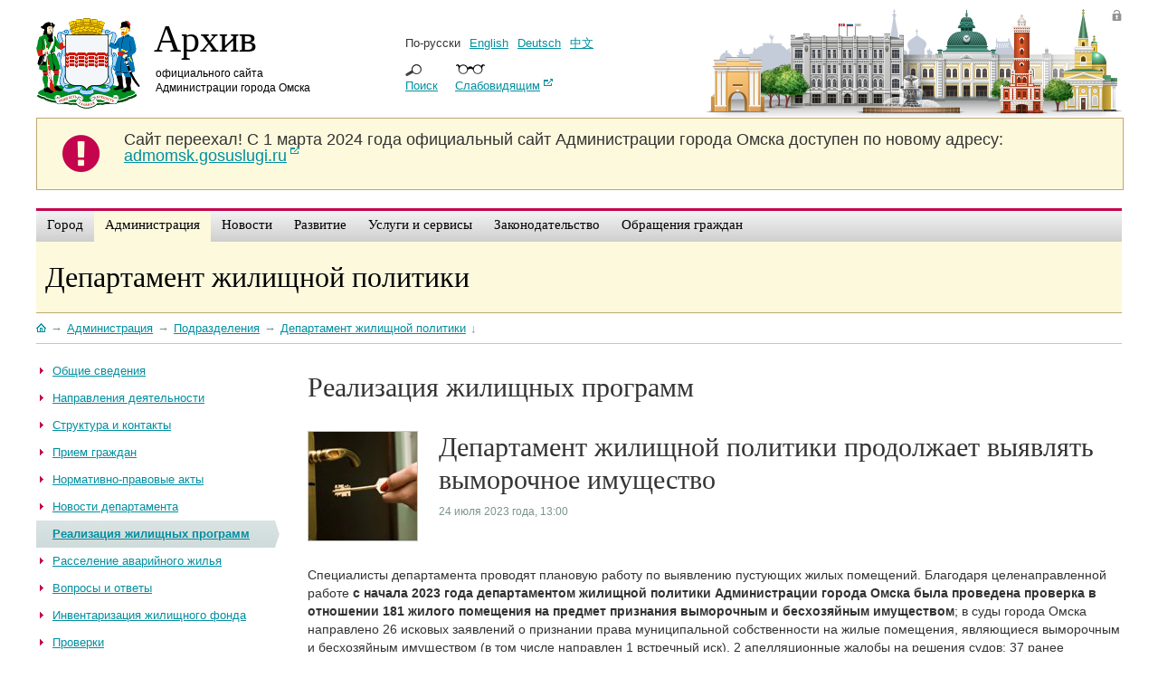

--- FILE ---
content_type: text/html;charset=UTF-8
request_url: https://admomsk.ru/web/guest/government/divisions/39/housing-programmes/-/asset_publisher/8ONt/content/1254150
body_size: 8907
content:
<!DOCTYPE html> 	<!--[if lt IE 7]>      <html class="ie6" dir="ltr" xmlns="http://www.w3.org/1999/xhtml"> <![endif]-->
<!--[if IE 7]>         <html class="ie7" dir="ltr" xmlns="http://www.w3.org/1999/xhtml"> <![endif]-->
<!--[if IE 8]>         <html class="ie8" dir="ltr" xmlns="http://www.w3.org/1999/xhtml"> <![endif]-->
<!--[if gt IE 8]><!--> <html dir="ltr" xmlns="http://www.w3.org/1999/xhtml">         <!--<![endif]-->
<head>	<title>Департамент жилищной политики продолжает выявлять выморочное имущество - Реализация жилищных программ. Архив официального портала Администрации города Омска</title>
<meta content="text/html; charset=UTF-8" http-equiv="content-type" />	<meta name="description" content="С начала  года  проведена проверка в отношении 181 жилого помещения." test="test" lang="ru-RU" />	<meta name="keywords" content="общество,все новости,джп,жилищные программы" lang="ru-RU" />
<!--link rel="Shortcut Icon" href="/with_header-theme/images/liferay.ico" /-->
<link rel="Shortcut Icon" href="/without_header-theme/images/omsk-2015.ico" />
<link href="/html/portal/css.jsp?browserId=other&themeId=with_header_WAR_with_headertheme&colorSchemeId=01&minifierType=css&t=1234537214000" rel="stylesheet" type="text/css" />	<link href="/html/portlet/asset_publisher/css.jsp?browserId=other&themeId=with_header_WAR_with_headertheme&colorSchemeId=01&minifierType=css&t=1263450053000" rel="stylesheet" type="text/css" />	
<script type="text/javascript">var Liferay={Browser:{acceptsGzip:function(){return true},getMajorVersion:function(){return 131},getRevision:function(){return"537.36"},getVersion:function(){return"131.0.0.0"},isAir:function(){return false},isChrome:function(){return true},isFirefox:function(){return false},isGecko:function(){return true},isIe:function(){return false},isIphone:function(){return false},isLinux:function(){return false},isMac:function(){return true},isMobile:function(){return false},isMozilla:function(){return true},isOpera:function(){return false},isRtf:function(){return true},isSafari:function(){return true},isSun:function(){return false},isWap:function(){return false},isWapXhtml:function(){return false},isWebKit:function(){return true},isWindows:function(){return false},isWml:function(){return false}},ThemeDisplay:{getCompanyId:function(){return"1"},getUserId:function(){return"5"},getDoAsUserIdEncoded:function(){return""},getPlid:function(){return"440791"},getLayoutId:function(){return"1900"},getLayoutURL:function(){return"/web/guest/government/divisions/39/housing-programmes"},isPrivateLayout:function(){return"false"},getParentLayoutId:function(){return"56"},getScopeGroupId:function(){return"14"},isSignedIn:function(){return false},getLanguageId:function(){return"ru_RU"},isFreeformLayout:function(){return false},isStateExclusive:function(){return false},isStateMaximized:function(){return false},isStatePopUp:function(){return false},getPathContext:function(){return""},getPathImage:function(){return"/image"},getPathMain:function(){return"/c"},getPathThemeImages:function(){return"/with_header-theme/images"},getPathThemeRoot:function(){return"/with_header-theme/"},getURLHome:function(){return"https://admomsk.ru/web/guest"},getSessionId:function(){return"0B50AD14A6417BC033754140C52F9DA7"},getPortletSetupShowBordersDefault:function(){return false}}};var themeDisplay=Liferay.ThemeDisplay;</script><script src="/html/js/barebone.jsp?browserId=other&themeId=with_header_WAR_with_headertheme&colorSchemeId=01&minifierType=js&minifierBundleId=javascript.barebone.files&minifierBundleDir=%2Fhtml%2Fjs&t=1233646218000" type="text/javascript"></script><script src="/html/js/firebug/firebug.js" type="text/javascript"></script><script type="text/javascript">Liferay.currentURL="/web/guest/government/divisions/39/housing-programmes/-/asset_publisher/8ONt/content/1254150";Liferay.currentURLEncoded="%2Fweb%2Fguest%2Fgovernment%2Fdivisions%2F39%2Fhousing-programmes%2F-%2Fasset_publisher%2F8ONt%2Fcontent%2F1254150";jQuery(function(){Liferay.Util.addInputType();Liferay.Util.addInputFocus()});Liferay.Portlet.ready(function(b,a){Liferay.Util.addInputType(b,a);if(Liferay.Menu){new Liferay.Menu({button:".lfr-actions",context:a[0],trigger:".lfr-trigger"})}});Liferay.Portlet.list=["73_INSTANCE_jSb2","71_INSTANCE_YYk1","56_INSTANCE_0LyZ","71_INSTANCE_W29k","56_INSTANCE_sNp8","101_INSTANCE_8ONt"];if(jQuery.ui&&jQuery.ui.tabs){jQuery.extend(jQuery.ui.tabs.defaults,{navClass:"ui-tabs tabs",selectedClass:"current"})}jQuery(function(){if(Liferay.Dock){Liferay.Dock.init()}if(Liferay.Menu){new Liferay.Menu()}if(Liferay.Notice){Liferay.Notice.prototype.setClosing()}});</script><link class="lfr-css-file" href="/with_header-theme/css/main.css?1?browserId=other&minifierType=js&t=1718871195000" id="mainLiferayThemeCSS" rel="stylesheet" type="text/css" />	<script type="text/javascript" src="/html/js/lightbox/jquery-for-lightbox.min.js"></script><script type='text/javascript'>	    var $jq = jQuery.noConflict(true);	</script><script type="text/javascript" src="/html/js/lightbox/lightbox.js"></script><link rel="stylesheet" href="/html/js/lightbox/css/lightbox.css" type="text/css" />
</head>
<body class=" controls-visible guest-community public-page ">	<div id="omsk"><div class="page-wrapper">	<div id="header">	<div class="logo">	<a href="/"><img src="/without_header-theme/images/skin/gerb-2014.png" width="115" height="100" alt="Герб Омска"></a>	<p id="portal-city"><a href="/">Архив</a></p>	<p id="portal-adm"><a href="/">официального сайта Администрации города Омска</a></p>	</div><!-- //logo -->	<div class="lang">	<ul class="links">	<li>По-русски</li><li><a href="/web/en">English</a></li><li><a href="/web/de">Deutsch</a></li><li><a href="/web/cn" style="font-family: Arial Unicode MS;">&#20013;&#25991;</a></li></ul><span class="search-trigger"><a href="/web/guest/search">Поиск</a></span>	<span class="version-trigger"><a href="/web/guest/special" target="_blank">Слабовидящим</a></span>	</div><!-- //lang -->	<div class="login-panel">	 	<a href="/web/guest/login" class="admin">Войти</a>	</div><!-- //admin link -->	</div><style>	    #old-portal{width:100%;background-color:#FDF9DD;border:1px solid #BEA673;margin-bottom:20px;}#old-portal-left{float:left;width:8%;text-align:center;}#old-portal-left i{color:#c4054d;margin:15px;font-size:48px;}#old-portal-left i span{display:none;}#old-portal-right{width:92%;float:left;}#old-portal-right p{font-size:18px;margin:14px 15px 14px 0;}	</style><div id="old-portal">	  <div id="old-portal-left">	      <i class="fa fa-exclamation-circle">	            <span>&nbsp;</span>	                </i>	                  </div><div id="old-portal-right">	                        <p><strong>Сайт переехал!</strong> С 1 марта 2024 года официальный сайт Администрации города Омска доступен по новому адресу: <a href="https://admomsk.gosuslugi.ru/" target="_blank">admomsk.gosuslugi.ru</a>	                            </p>	                                  </div><div class="clear">&nbsp;</div></div><!-- //header -->
                	<div class="menu-wrapper">	<ul id="navigation">	<li class="top  first">	<a class="top_link" href="/web/guest/city" ><span class="down">Город</span>	<comment></a></comment>	<!--[if lt IE 8]><table><tr><td><![endif]-->	<dl class="sub">	<dd class="first ">	<a href="/web/guest/city/official" ><span>Устав и символика</span></a>	</dd>	<dd class="">	<a href="/web/guest/city/stele" ><span>Омск. Город трудовой доблести</span></a>	</dd>	<dd class="">	<a href="/web/guest/city/history" ><span>История</span></a>	</dd>	<dd class="">	<a href="/web/guest/city/birthday" ><span>День города</span></a>	</dd>	<dd class="">	<a href="/web/guest/city/walk" ><span>Экскурсия по Омску</span></a>	</dd>	<dd class="">	<a href="/web/guest/city/external-affairs" ><span>Внешние связи</span></a>	</dd>	<dd class="">	<a href="/web/guest/city/urban-planning" ><span>Градостроительство</span></a>	</dd>	<dd class="">	<a href="/web/guest/city/culture" ><span>Культура</span></a>	</dd>	<dd class="">	<a href="/web/guest/city/sport" ><span>Спорт</span></a>	</dd>	<dd class="">	<a href="/web/guest/city/patronship" ><span>Меценатство</span></a>	</dd>	<dd class=" last">	<a href="/web/guest/city/environment" ><span>Окружающая среда и экология</span></a>	</dd>	</dl>	<!--[if lt IE 8]></td></tr></table></a><![endif]-->	</li><li class="top selected ">	<a class="top_link" href="/web/guest/government" ><span class="down">Администрация</span>	<comment></a></comment>	<!--[if lt IE 8]><table><tr><td><![endif]-->	<dl class="sub">	<dd class="first ">	<a href="/web/guest/government/mayor" ><span>Мэр</span></a>	</dd>	<dd class="">	<a href="/web/guest/government/districts" ><span>Округа</span></a>	</dd>	<dd class="">	<a href="/web/guest/government/boards" ><span>Коллегиальные органы</span></a>	</dd>	<dd class="">	<a href="/web/guest/government/municipal-employment" ><span>Муниципальная служба</span></a>	</dd>	<dd class="">	<a href="/web/guest/government/no-corruption" ><span>Противодействие коррупции</span></a>	</dd>	<dd class="">	<a href="/web/guest/guest/government/divisions/uap/control" ><span>Муниципальный контроль</span></a>	</dd>	<dd class="">	<a href="/web/guest/government/press" ><span>Информация для СМИ</span></a>	</dd>	<dd class="">	<a href="/web/guest/government/pressconferences" ><span>Пресс&#045;конференции</span></a>	</dd>	<dd class=" last">	<a href="/web/guest/government/elections" ><span>Избирательное право</span></a>	</dd>	</dl>	<!--[if lt IE 8]></td></tr></table></a><![endif]-->	</li><li class="top  ">	<a class="top_link" href="/web/guest/news" ><span class="down">Новости</span>	<comment></a></comment>	<!--[if lt IE 8]><table><tr><td><![endif]-->	<dl class="sub">	<dd class="first ">	<a href="/web/guest/news/gallery" ><span>Фотоальбомы</span></a>	</dd>	<dd class="">	<a href="/web/guest/news/video" ><span>Видео</span></a>	</dd>	<dd class="">	<a href="/web/guest/news/snow" ><span>Уборка снега</span></a>	</dd>	<dd class="">	<a href="/web/guest/news/events" ><span>Афиша Омска</span></a>	</dd>	<dd class="">	<a href="/web/guest/news/new-year" ><span>Новый год и Рождество</span></a>	</dd>	<dd class="">	<a href="/web/guest/news/road-repair" ><span>Ремонт дорог</span></a>	</dd>	<dd class=" last">	<a href="/web/guest/news/planting" ><span>Озеленение</span></a>	</dd>	</dl>	<!--[if lt IE 8]></td></tr></table></a><![endif]-->	</li><li class="top  ">	<a class="top_link" href="/web/guest/progress" ><span class="down">Развитие</span>	<comment></a></comment>	<!--[if lt IE 8]><table><tr><td><![endif]-->	<dl class="sub">	<dd class="first ">	<a href="/web/guest/progress/socioeconomic" ><span>Социально&#045;экономическое развитие и проекты</span></a>	</dd>	<dd class="">	<a href="/web/guest/progress/projects" ><span>Национальные проекты</span></a>	</dd>	<dd class="">	<a href="/web/guest/progress/budget" ><span>Бюджет города</span></a>	</dd>	<dd class="">	<a href="/web/guest/progress/budget/taxes" ><span>Налоги</span></a>	</dd>	<dd class="">	<a href="/web/guest/progress/pilot" ><span>Инициативные проекты</span></a>	</dd>	<dd class="">	<a href="/web/guest/progress/targetprograms" ><span>Программы города</span></a>	</dd>	<dd class="">	<a href="/web/guest/progress/invest" ><span>Инвестиционный паспорт</span></a>	</dd>	<dd class="">	<a href="/web/guest/progress/enterprise" ><span>Предпринимательство</span></a>	</dd>	<dd class="">	<a href="/web/guest/progress/city-property" ><span>Земля, недвижимость, реклама</span></a>	</dd>	<dd class="">	<a href="/web/guest/progress/rates" ><span>Тарифы и энергосбережение</span></a>	</dd>	<dd class="">	<a href="/web/guest/progress/legalculture" ><span>Правовая информация</span></a>	</dd>	<dd class="">	<a href="/web/guest/progress/comfort" ><span>Комфортная городская среда</span></a>	</dd>	<dd class=" last">	<a href="/web/guest/progress/investing-guide" ><span>Путеводитель инвестора</span></a>	</dd>	</dl>	<!--[if lt IE 8]></td></tr></table></a><![endif]-->	</li><li class="top  ">	<a class="top_link" href="/web/guest/services" ><span class="down">Услуги и сервисы</span>	<comment></a></comment>	<!--[if lt IE 8]><table><tr><td><![endif]-->	<dl class="sub">	<dd class="first ">	<a href="/web/guest/services/center" ><span>Служба одного окна</span></a>	</dd>	<dd class="">	<a href="/web/guest/services/docs" ><span>О предоставлении услуг</span></a>	</dd>	<dd class="">	<a href="/web/guest/services/ready-for-issue" ><span>Проверка готовности документов</span></a>	</dd>	<dd class="">	<a href="/web/guest/services/projects" ><span>Проекты регламентов услуг</span></a>	</dd>	<dd class=" last">	<a href="/web/guest/services/hobby" ><span>Кружки, секции и курсы</span></a>	</dd>	</dl>	<!--[if lt IE 8]></td></tr></table></a><![endif]-->	</li><li class="top  ">	<a class="top_link" href="/web/guest/laws" ><span class="down">Законодательство</span>	<comment></a></comment>	<!--[if lt IE 8]><table><tr><td><![endif]-->	<dl class="sub">	<dd class="first ">	<a href="/web/guest/laws/adm" ><span>Нормативно&#045;правовые акты Администрации города  Омска</span></a>	</dd>	<dd class="">	<a href="/web/guest/laws/departments" ><span>Нормативно&#045;правовые акты структурных подразделений</span></a>	</dd>	<dd class="">	<a href="/web/guest/laws/drafts" ><span>Проекты нормативно&#045;правовых актов</span></a>	</dd>	<dd class="">	<a href="/web/guest/laws/appeal" ><span>Обжалование муниципальных правовых актов</span></a>	</dd>	<dd class="">	<a href="/web/guest/laws/evaluation" ><span>Оценка регулирующего воздействия</span></a>	</dd>	<dd class="">	<a href="/web/guest/laws/compliance" ><span>Антимонопольный комплаенс</span></a>	</dd>	<dd class=" last">	<a href="/web/guest/laws/anti-corruption" ><span>Независимая антикоррупционная экспертиза</span></a>	</dd>	</dl>	<!--[if lt IE 8]></td></tr></table></a><![endif]-->	</li><li class="top  ">	<a class="top_link" href="/web/guest/reception" ><span class="down">Обращения граждан</span>	<comment></a></comment>	<!--[if lt IE 8]><table><tr><td><![endif]-->	<dl class="sub">	<dd class="first ">	<a href="/web/guest/reception/faq" ><span>Обзоры обращений</span></a>	</dd>	<dd class="">	<a href="/web/guest/reception/order" ><span>О рассмотрении обращения</span></a>	</dd>	<dd class="">	<a href="/web/guest/reception/trustline" ><span>Телефон доверия мэра</span></a>	</dd>	<dd class="">	<a href="/web/guest/reception/individual" ><span>Личный прием руководителями</span></a>	</dd>	<dd class="">	<a href="/web/guest/reception/stat" ><span>Статистика</span></a>	</dd>	<dd class=" last">	<a href="/web/guest/reception/12" ><span>Прием 12 декабря</span></a>	</dd>	</dl>	<!--[if lt IE 8]></td></tr></table></a><![endif]-->	</li></ul></div><div class="clear"></div><!-- //nav -->	<div id="dept-header">	<h1><a href="https://admomsk.ru/web/guest/government/divisions/39">Департамент жилищной политики</a></h1>	</div><div id="page">	    	<div id="p_p_id_103_" class="portlet-boundary portlet-boundary_103_  " >	<a name="p_103"></a>	<script type="text/javascript">Liferay.Portlet.onLoad({canEditTitle:false,columnPos:0,isStatic:"end",namespacedId:"p_p_id_103_",portletId:"103"});</script></div><div id="column-1"><div class="lfr-portlet-column" id="layout-column_column-1">	<div id="p_p_id_73_INSTANCE_jSb2_" class="portlet-boundary portlet-boundary_73_  portlet-breadcrumb" >	<a name="p_73_INSTANCE_jSb2"></a>	<div class="portlet-borderless-container" style="">	    	<div>
<div class="crumbs">
<a href="/" title="На главную" class="link-home"></a><span class="link-separator">&#8594;</span><a href="/web/guest/government"><span>Администрация</span></a><span class="link-separator">&#8594;</span><a href="/web/guest/government/divisions-old"><span>Подразделения</span></a><span class="link-separator">&#8594;</span><a href="/web/guest/government/divisions/39"><span>Департамент жилищной политики</span></a><span class="link-separator">&#8595;</span>
</div></div></div><script type="text/javascript">Liferay.Portlet.onLoad({canEditTitle:false,columnPos:0,isStatic:"end",namespacedId:"p_p_id_73_INSTANCE_jSb2_",portletId:"73_INSTANCE_jSb2"});</script></div></div><span class="null">&nbsp;</span></div><div id="inner-content">	<div class="content-wrapper">	<div id="column-2" class="sidebar"><div class="lfr-portlet-column" id="layout-column_column-2">	<div id="p_p_id_71_INSTANCE_YYk1_" class="portlet-boundary portlet-boundary_71_  portlet-navigation" >	<a name="p_71_INSTANCE_YYk1"></a>	<div class="portlet-borderless-container" style="">	    	<div>	<div class="nav-menu nav-menu-style-">	<ul class="layouts level-1"><li class="" ><a class="" href="/web/guest/government/divisions/39/about" > <span>Общие сведения</span></a></li><li class="" ><a class="" href="/web/guest/government/divisions/39/directions" > <span>Направления деятельности</span></a></li><li class="" ><a class="" href="/web/guest/government/divisions/39/contacts" > <span>Структура и контакты</span></a></li><li class="" ><a class="" href="/web/guest/government/divisions/39/reception" > <span>Прием граждан</span></a></li><li class="" ><a class="" href="/web/guest/government/divisions/39/acts" > <span>Нормативно-правовые акты</span></a></li><li class="" ><a class="" href="/web/guest/government/divisions/39/news" > <span>Новости департамента</span></a></li><li class="open selected " ><a class="open selected " href="/web/guest/government/divisions/39/housing-programmes" > <span>Реализация жилищных программ</span></a><ul class="layouts level-2"><li class="" ><a class="" href="/web/guest/government/divisions/39/housing-programmes/economy" > <span>Жилье экономкласса</span></a></li></ul><div class="clear"></div></li><li class="" ><a class="" href="/web/guest/government/divisions/39/new-houses" > <span>Расселение аварийного жилья</span></a></li><li class="" ><a class="" href="/web/guest/government/divisions/39/questions" > <span>Вопросы и ответы</span></a></li><li class="" ><a class="" href="/web/guest/government/divisions/39/inventory" > <span>Инвентаризация жилищного фонда</span></a></li><li class="" ><a class="" href="/web/guest/government/divisions/39/inspection" > <span>Проверки</span></a></li></ul><div class="clear"></div></div></div></div><script type="text/javascript">Liferay.Portlet.onLoad({canEditTitle:false,columnPos:0,isStatic:"end",namespacedId:"p_p_id_71_INSTANCE_YYk1_",portletId:"71_INSTANCE_YYk1"});</script></div><div id="p_p_id_56_INSTANCE_0LyZ_" class="portlet-boundary portlet-boundary_56_  portlet-journal-content" >	<a name="p_56_INSTANCE_0LyZ"></a>	<div class="portlet-borderless-container" style="">	    	<div>	<div class="journal-content-article" id="article_14_265953_1.0">	<h6 class="side-menu-header"><span>Подведомственные организации</span></h6>	</div></div></div><script type="text/javascript">Liferay.Portlet.onLoad({canEditTitle:false,columnPos:1,isStatic:"end",namespacedId:"p_p_id_56_INSTANCE_0LyZ_",portletId:"56_INSTANCE_0LyZ"});</script></div><div id="p_p_id_71_INSTANCE_W29k_" class="portlet-boundary portlet-boundary_71_  portlet-navigation" >	<a name="p_71_INSTANCE_W29k"></a>	<div class="portlet-borderless-container" style="">	    	<div>	<div class="nav-menu nav-menu-style-">	<ul class="layouts level-1"><li class="" ><a class="" href="/web/guest/government/divisions/39/housing" > <span>Городской жилищный центр</span></a></li></ul><div class="clear"></div></div></div></div><script type="text/javascript">Liferay.Portlet.onLoad({canEditTitle:false,columnPos:2,isStatic:"end",namespacedId:"p_p_id_71_INSTANCE_W29k_",portletId:"71_INSTANCE_W29k"});</script></div></div><span class="null">&nbsp;</span></div><div id="column-3" class="content"><div class="lfr-portlet-column" id="layout-column_column-3">	<div id="p_p_id_56_INSTANCE_sNp8_" class="portlet-boundary portlet-boundary_56_  portlet-journal-content" >	<a name="p_56_INSTANCE_sNp8"></a>	<div class="portlet-borderless-container" style="">	    	<div>	<div class="journal-content-article" id="article_14_440845_1.0">	<h2>Реализация жилищных программ</h2>	</div></div></div><script type="text/javascript">Liferay.Portlet.onLoad({canEditTitle:false,columnPos:0,isStatic:"end",namespacedId:"p_p_id_56_INSTANCE_sNp8_",portletId:"56_INSTANCE_sNp8"});</script></div><div id="p_p_id_101_INSTANCE_8ONt_" class="portlet-boundary portlet-boundary_101_  portlet-asset-publisher" >	<a name="p_101_INSTANCE_8ONt"></a>	<div class="portlet-borderless-container" style="">	    	<div>	<div align="right"  style="display:none;">	&laquo; <a href="">Назад</a>	</div><div>
<div class="asset-full-content">	    	    <div class="preview-wrapper">	    <img src="/image/journal/article?img_id=1254153" id="largeImg" width="120" height="120">	    </div><div class="text-wrapper">	<h2 class="asset-title content">	Департамент жилищной политики продолжает выявлять выморочное имущество	</h2>	    	    <div class="asset-metadata">	        	<span class="metadata-entry metadata-publish-date">
    	    	    24 июля 2023 года, 13:00<span class="text"></span>	    	</span>	    </div></div><div class="clear"></div><div class="asset-content">	<div class="journal-content-article">
<div class="news_text">
    <p>Специалисты департамента проводят плановую работу по выявлению пустующих жилых помещений. Благодаря целенаправленной работе <strong>с начала 2023 года департаментом жилищной политики Администрации города Омска была проведена проверка в отношении 181 жилого помещения на предмет признания выморочным  и бесхозяйным имуществом</strong>; в суды города Омска направлено 26 исковых заявлений о признании права муниципальной собственности на жилые помещения, являющиеся выморочным и бесхозяйным имуществом (в том числе направлен 1 встречный иск), 2 апелляционные жалобы на решения судов; 37 ранее направленных исковых заявления удовлетворено судом; 17 исковых заявления находятся на рассмотрении; нотариусам города Омска направлено 70 писем о предоставлении сведений о наследниках умерших собственников жилых помещений, зарегистрировано право муниципальной собственности на 24 жилых помещения, признанных выморочным; поставлено на бесхозяйный учет 10 жилых помещений.</p><p>Большую помощь в выявлении выморочного имущества оказывают как сами омичи, так и управляющие компании, которые предоставляют в департамент информацию о пустующих  и заброшенных квартирах. Информацию можно предоставить по телефону:  78-78-66.</p>
</div><div class="clear">&nbsp;</div><div class="social">
<script type="text/javascript" src="//yastatic.net/share/share.js" charset="utf-8"></script><div class="yashare-auto-init" data-yashareL10n="ru" data-yashareType="small" data-yashareQuickServices="vkontakte,odnoklassniki,moimir" data-yashareTheme="counter"></div></div><div class="clear">&nbsp;</div><!--/div-->	<!--Вывод рекомендованных материалов-->	<!--Поиск и вывод других материалов-->	</div></div></div></div></div></div><script type="text/javascript">Liferay.Portlet.onLoad({canEditTitle:false,columnPos:1,isStatic:"end",namespacedId:"p_p_id_101_INSTANCE_8ONt_",portletId:"101_INSTANCE_8ONt"});</script></div></div><span class="null">&nbsp;</span></div></div></div><div id="column-4"><div class="lfr-portlet-column empty" id="layout-column_column-4"></div><span class="null">&nbsp;</span></div><form action="" method="post" name="hrefFm"></form></div><!-- //page content -->	<div class="site-map">	<ul>	<li class="first-level  first">	<a href="/web/guest/city" >Город</a>	<li class="first ">	<a href="/web/guest/city/official" >Устав и символика</a>	</li><li class="">	<a href="/web/guest/city/stele" >Омск. Город трудовой доблести</a>	</li><li class="">	<a href="/web/guest/city/history" >История</a>	</li><li class="">	<a href="/web/guest/city/birthday" >День города</a>	</li><li class="">	<a href="/web/guest/city/walk" >Экскурсия по Омску</a>	</li><li class="">	<a href="/web/guest/city/external-affairs" >Внешние связи</a>	</li><li class="">	<a href="/web/guest/city/urban-planning" >Градостроительство</a>	</li><li class="">	<a href="/web/guest/city/culture" >Культура</a>	</li><li class="">	<a href="/web/guest/city/sport" >Спорт</a>	</li><li class="">	<a href="/web/guest/city/patronship" >Меценатство</a>	</li><li class=" last">	<a href="/web/guest/city/environment" >Окружающая среда и экология</a>	</li></li></ul><ul>	<li class="first-level selected ">	<a href="/web/guest/government" >Администрация</a>	<li class="first ">	<a href="/web/guest/government/mayor" >Мэр</a>	</li><li class="">	<a href="/web/guest/government/districts" >Округа</a>	</li><li class="">	<a href="/web/guest/government/boards" >Коллегиальные органы</a>	</li><li class="">	<a href="/web/guest/government/municipal-employment" >Муниципальная служба</a>	</li><li class="">	<a href="/web/guest/government/no-corruption" >Противодействие коррупции</a>	</li><li class="">	<a href="/web/guest/guest/government/divisions/uap/control" >Муниципальный контроль</a>	</li><li class="">	<a href="/web/guest/government/press" >Информация для СМИ</a>	</li><li class="">	<a href="/web/guest/government/pressconferences" >Пресс&#045;конференции</a>	</li><li class=" last">	<a href="/web/guest/government/elections" >Избирательное право</a>	</li></li></ul><ul>	<li class="first-level  ">	<a href="/web/guest/news" >Новости</a>	<li class="first ">	<a href="/web/guest/news/gallery" >Фотоальбомы</a>	</li><li class="">	<a href="/web/guest/news/video" >Видео</a>	</li><li class="">	<a href="/web/guest/news/snow" >Уборка снега</a>	</li><li class="">	<a href="/web/guest/news/events" >Афиша Омска</a>	</li><li class="">	<a href="/web/guest/news/new-year" >Новый год и Рождество</a>	</li><li class="">	<a href="/web/guest/news/road-repair" >Ремонт дорог</a>	</li><li class=" last">	<a href="/web/guest/news/planting" >Озеленение</a>	</li></li></ul><ul>	<li class="first-level  ">	<a href="/web/guest/progress" >Развитие</a>	<li class="first ">	<a href="/web/guest/progress/socioeconomic" >Социально&#045;экономическое развитие и проекты</a>	</li><li class="">	<a href="/web/guest/progress/projects" >Национальные проекты</a>	</li><li class="">	<a href="/web/guest/progress/budget" >Бюджет города</a>	</li><li class="">	<a href="/web/guest/progress/budget/taxes" >Налоги</a>	</li><li class="">	<a href="/web/guest/progress/pilot" >Инициативные проекты</a>	</li><li class="">	<a href="/web/guest/progress/targetprograms" >Программы города</a>	</li><li class="">	<a href="/web/guest/progress/invest" >Инвестиционный паспорт</a>	</li><li class="">	<a href="/web/guest/progress/enterprise" >Предпринимательство</a>	</li><li class="">	<a href="/web/guest/progress/city-property" >Земля, недвижимость, реклама</a>	</li><li class="">	<a href="/web/guest/progress/rates" >Тарифы и энергосбережение</a>	</li><li class="">	<a href="/web/guest/progress/legalculture" >Правовая информация</a>	</li><li class="">	<a href="/web/guest/progress/comfort" >Комфортная городская среда</a>	</li><li class=" last">	<a href="/web/guest/progress/investing-guide" >Путеводитель инвестора</a>	</li></li></ul><ul>	<li class="first-level  ">	<a href="/web/guest/services" >Услуги и сервисы</a>	<li class="first ">	<a href="/web/guest/services/center" >Служба одного окна</a>	</li><li class="">	<a href="/web/guest/services/docs" >О предоставлении услуг</a>	</li><li class="">	<a href="/web/guest/services/ready-for-issue" >Проверка готовности документов</a>	</li><li class="">	<a href="/web/guest/services/projects" >Проекты регламентов услуг</a>	</li><li class=" last">	<a href="/web/guest/services/hobby" >Кружки, секции и курсы</a>	</li></li></ul><ul>	<li class="first-level  ">	<a href="/web/guest/laws" >Законодательство</a>	<li class="first ">	<a href="/web/guest/laws/adm" >Нормативно&#045;правовые акты Администрации города  Омска</a>	</li><li class="">	<a href="/web/guest/laws/departments" >Нормативно&#045;правовые акты структурных подразделений</a>	</li><li class="">	<a href="/web/guest/laws/drafts" >Проекты нормативно&#045;правовых актов</a>	</li><li class="">	<a href="/web/guest/laws/appeal" >Обжалование муниципальных правовых актов</a>	</li><li class="">	<a href="/web/guest/laws/evaluation" >Оценка регулирующего воздействия</a>	</li><li class="">	<a href="/web/guest/laws/compliance" >Антимонопольный комплаенс</a>	</li><li class=" last">	<a href="/web/guest/laws/anti-corruption" >Независимая антикоррупционная экспертиза</a>	</li></li></ul><ul>	<li class="first-level  ">	<a href="/web/guest/reception" >Обращения граждан</a>	<li class="first ">	<a href="/web/guest/reception/faq" >Обзоры обращений</a>	</li><li class="">	<a href="/web/guest/reception/order" >О рассмотрении обращения</a>	</li><li class="">	<a href="/web/guest/reception/trustline" >Телефон доверия мэра</a>	</li><li class="">	<a href="/web/guest/reception/individual" >Личный прием руководителями</a>	</li><li class="">	<a href="/web/guest/reception/stat" >Статистика</a>	</li><li class=" last">	<a href="/web/guest/reception/12" >Прием 12 декабря</a>	</li></li></ul></div><ul class="helper"></ul><!-- //site map -->	<div id="footer">	<div id="social-icons">	<p>&copy; 2010&ndash;2024 Администрация города Омска</p>	<ul>	    <li><a href="https://vk.com/omsk" target="_blank" style="background-color: #4a76a7;"><i class="fa fa-vk"><span>&nbsp;</span></i></a></li><li><a href="https://www.youtube.com/channel/UCl-5s5xbfzmG0LuZ2aknmQA" target="_blank" style="background-color: #fe0302;"><i class="fa fa-youtube-play"><span>&nbsp;</span></i></a></li><!--li><a href="https://twitter.com/adm_omsk55" target="_blank" style="background-color: #21a1f0;"><i class="fa fa-twitter"><span>&nbsp;</span></i></a></li-->	    <!--li><a href="https://www.instagram.com/admomsk/?hl=ru" target="_blank" style="background-color: #252525;"><i class="fa fa-instagram" aria-hidden="true"><span>&nbsp;</span></i></a></li-->	    <li><a href="https://ok.ru/group/59076299587629" target="_blank" style="background-color: #ed8111;"><i class="fa fa-odnoklassniki"><span>&nbsp;</span></i></a></li><!--li><a href="https://www.facebook.com/gorodomsk/" target="_blank" style="background-color: #3e5b98;"><i class="fa fa-facebook"><span>&nbsp;</span></i></a></li-->	</ul></div><!--search-->	<form name="searchForm" method="get" action="/web/guest/search" class="search-wrapper foot-search">	<fieldset>	    	<input type="hidden" value="Search!" name="cmd">	    	<input type="hidden" value="FreeSearch_WAR_FreeSearch_INSTANCE_q6R6" name="p_p_id">	    	<input type="hidden" value="0" name="p_p_lifecycle">	    	<input type="hidden" value="normal" name="p_p_state">	    	<input type="hidden" value="view" name="p_p_mode">	    	<input type="hidden" value="column-3" name="p_p_col_id">	    	<input type="hidden" value="1" name="p_p_col_pos">	    	<input type="hidden" value="2" name="p_p_col_count">	    	<input type="hidden" value="0" name="np">	<input type="text" class="text-input" name="q" placeholder="Поиск по порталу" />	<div class="small-button-wrapper"><a href="javascript: document.searchForm.submit()" class="small-button">Найти</a></div></fieldset>	</form><!--/search-->	<div class="clear"></div><script type="text/javascript">(function(f,b,e){var a=f.createElement(b);a.async=true;a.type="text/javascript";a.src=("https:"==e?"https:":"http:")+"//stat.sputnik.ru/cnt.js";var c=f.getElementsByTagName(b)[0];c.parentNode.insertBefore(a,c)})(document,"script",document.location.protocol);</script><div id="liveinternet"><div>	<!--LiveInternet counter--><script type="text/javascript">document.write("<a href='//www.liveinternet.ru/click' target=_blank><img src='//counter.yadro.ru/hit?t17.6;r"+escape(document.referrer)+((typeof(screen)=="undefined")?"":";s"+screen.width+"*"+screen.height+"*"+(screen.colorDepth?screen.colorDepth:screen.pixelDepth))+";u"+escape(document.URL)+";"+Math.random()+"' alt='' title='LiveInternet: показано число просмотров за 24 часа, посетителей за 24 часа и за сегодня' border='0' width='88' height='31'></a>");</script><!--/LiveInternet-->	</div></div><div id="copy">	<p>Гражданам: <a href="/web/guest/reception/questioning">юридически значимое обращение</a><br />	<!-- По общим вопросам и для СМИ: <a href="mailto:media@admomsk.ru">media@admomsk.ru</a><br /> -->	Для служебной корреспонденции: <a href="mailto:mail@admomsk.ru">mail@admomsk.ru</a></p>	</div><div id="developers">	<p>Разработка и поддержка портала &laquo;Омск.рф&raquo;:<br />	<a href="/web/guest/government/divisions/47/technologies/about">Управление информационно-коммуникационных технологий</a>.<br />	Для работы с <a href="/web/guest/government/divisions/47/technologies/portal">порталом</a> необходимо <a href="/web/guest/government/divisions/47/technologies/portal/soft">только бесплатное ПО</a>.</p>	</div><div class="clear"></div></div><!-- //footer -->	</div></div><!-- //omsk -->
<script type="text/javascript" src="/with_header-theme/javascript/copyright.js"></script></body>	<!-- Google tag (gtag.js) -->	<script async src="https://www.googletagmanager.com/gtag/js?id=G-EG08BWJ2Q0"></script><script>	  window.dataLayer = window.dataLayer || [];	    function gtag(){dataLayer.push(arguments);}	      gtag('js', new Date());	      	        gtag('config', 'G-EG08BWJ2Q0');	        </script></html>

--- FILE ---
content_type: text/css
request_url: https://admomsk.ru/html/portlet/asset_publisher/css.jsp?browserId=other&themeId=with_header_WAR_with_headertheme&colorSchemeId=01&minifierType=css&t=1263450053000
body_size: 881
content:












/*
.portlet-asset-publisher .asset-abstract .asset-content p {
	margin-bottom: 0;
}

.portlet-asset-publisher .asset-content .asset-description {
	font-style: italic;
}

.portlet-asset-publisher .asset-content img {
	float: left;
	margin: 3px 10px 0 0;
}

.portlet-asset-publisher .asset-content {
	margin-bottom: 10px;
	margin-left: 25px;
	margin-right: 10px;
}

.portlet-asset-publisher .asset-edit {
	text-align: right;
}

.portlet-asset-publisher .asset-metadata span {
	float: left;
}

.portlet-asset-publisher .asset-metadata {
	clear: both;
	margin-left: 25px;
}

.portlet-asset-publisher .asset-more {
	clear: left;
}

.portlet-asset-publisher .asset-tag-label {
	background-color: #EEE;
	clear: both;
	padding: 3px;
}

.portlet-asset-publisher .asset-title .asset-actions img {
	margin-left: 5px;
}

.portlet-asset-publisher .asset-title .asset-actions {
	float: right;
	font-size: 11px;
	font-weight: normal;
	margin-bottom: 3px;
	margin-top: 0;
}

.portlet-asset-publisher .asset-title a {
	text-decoration: none;
}

.portlet-asset-publisher .asset-title a:hover {
	text-decoration: underline;
}

.portlet-asset-publisher .asset-title {
	background-position: 0 50%;
	background-repeat: no-repeat;
	border-bottom: 1px solid #DDD;
	clear: both;
	margin-bottom: 0.15em;
	margin-right: 8px;
	margin-top: 2em;
	padding-bottom: 1px;
	padding-left: 25px;
}

.portlet-asset-publisher .blog {
	background-image: url(/html/icons/blogs.png);
}

.portlet-asset-publisher .bookmark {
	background-image: url(/with_header-theme/images/ratings/star_hover.png);
}

.portlet-asset-publisher .content {
	background-image: url(/with_header-theme/images/common/history.png);
}

.portlet-asset-publisher .dl-file-icon {
	margin: 0 5px 0 0;
}

.portlet-asset-publisher .document {
	background-image: url(/with_header-theme/images/common/clip.png);
}

.portlet-asset-publisher .edit-controls {
	margin-bottom: 20px;
}

.portlet-asset-publisher .final-separator {
	border: 0;
	margin-bottom: 30px;
}

.portlet-asset-publisher .image {
	background-image: url(/html/icons/image_gallery.png);
}

.portlet-asset-publisher .lfr-meta-actions {
	padding-top: 0;
}

.portlet-asset-publisher .metadata-author {
	background: url(/with_header-theme/images/portlet/edit_guest.png) no-repeat 0 0;
	float: left;
	font-weight: bold;
	margin-right: 10px;
	padding-left: 25px;
}

.portlet-asset-publisher .metadata-entry {
	color: #999;
	padding-bottom: 20px;
}

.portlet-asset-publisher .metadata-modified-date, .portlet-asset-publisher .metadata-create-date, .portlet-asset-publisher .metadata-publish-date, .portlet-asset-publisher .metadata-expiration-date {
	background: url(/with_header-theme/images/common/date.png) no-repeat 0 0;
	color: #999;
	margin-bottom: 1em;
	padding-left: 25px;
}

.portlet-asset-publisher .metadata-priority {
	background: url(/with_header-theme/images/common/top.png) no-repeat 0 20%;
	margin-right: 10px;
	padding-left: 25px;
}

.portlet-asset-publisher .metadata-view-count {
	margin-right: 10px;
}

.portlet-asset-publisher .separator {
	border-right: 1px solid #999;
	clear: both;
	margin: 25px 10px;
}

.portlet-asset-publisher .taglib-tags-summary {
	float: left;
}

.portlet-asset-publisher .thread {
	background-image: url(/html/icons/message_boards.png);
}

.portlet-asset-publisher .title-list .asset-actions {
	left: 10px;
	position: relative;
}

.portlet-asset-publisher .title-list .asset-metadata {
	padding: 0;
}

.portlet-asset-publisher .title-list a {
	float: left;
}

.portlet-asset-publisher .vertical-separator {
	border-right: 1px solid #999;
	float: left;
	margin: 0 10px;
	padding: 7px 0;
}

.portlet-asset-publisher .wiki {
	background-image: url(/with_header-theme/images/common/pages.png);
}

.portlet-asset-publisher li.title-list {
	background-position: 0 0;
	background-repeat: no-repeat;
	clear: both;
	list-style: none;
	margin-bottom: 0.15em;
	margin-right: 8px;
	padding-bottom: 1px;
	padding-left: 25px;
}

.portlet-asset-publisher ul.title-list {
	margin-left: 1em;
} */

--- FILE ---
content_type: text/css
request_url: https://admomsk.ru/without_header-theme/css/application.css
body_size: 3389
content:
/* ---------- Main ---------- */

.ui-wrapper {
	border: 2px solid #828F95;
}

.ui-wrapper input, .ui-wrapper textarea {
	border: 0;
}

.ui-dialog-overlay {
	background: #000;
	opacity: 0.8;
	z-index: 400;
}

.ie .ui-dialog-overlay {
	filter: alpha(opacity=80);
}

/*.results-grid {
	border: 1px solid #DEDEDE;
	border-left: none;
	border-right: none;
	padding: 5px 0;
}

.results-header {
	background: #727C81;
}

.results-header th, .results-header td {
	color: #FFF;
	padding: 5px 10px;
}

.results-header th a, .results-header td a {
	color: #FFF;
}

.results-header .sort-column .result-column-name {
	background: url(../images/arrows/06_up.png) no-repeat 100% 50%;
	font-style: italic;
	padding-right: 15px;
}

.results-header .sort-desc .result-column-name {
	background-image: url(../images/arrows/06_down.png);
}*/

.ui-autocomplete-even, .results-row td {
	background: #F0F5F7;
	padding: 5px 10px;
}

.ui-autocomplete-odd, .results-row.alt td {
	background: #D3DADD;
}

.ui-autocomplete-over, .results-row.hover td {
	background: #A8D6ED;
}

/* ---------- Dragging/sorting indicators ---------- */

.lfr-grid.dragging {
	border-collapse: separate;
}

.lfr-grid.dragging .lfr-column {
	border: 3px double #828F95;
}

.drop-area {
	background-color: #D3DADD;
}

.active-area {
	background: #FFC;
}

.ui-proxy {
	cursor: move;
	opacity: 0.65;
	position: relative;
}

.ie .ui-proxy {
	filter: alpha(opacity=65);
}

.ui-proxy.generic-portlet {
	height: 200px;
	width: 300px;
}

.ui-proxy.generic-portlet .portlet-title {
	padding: 10px;
}

.ui-proxy.not-intersecting .forbidden-action {
	background: url(../images/application/forbidden_action.png) no-repeat;
	display: block;
	height: 32px;
	position: absolute;
	right: -15px;
	top: -15px;
	width: 32px;
}

.ie .ui-proxy.not-intersecting .forbidden-action {
	right: 2px;
	top: 2px;
}

.ui-resizable-proxy {
	border: 1px dashed #828F95;
}

.navigation-sort-helper {
	background: #727C81;
	margin-top: 1px;
}

.portlet-sort-helper {
}

/* ---------- Resizables ---------- */

.ui-resizable {
	position: relative;
}

.ui-resizable-handle {
	background: transparent url() no-repeat 50% 50%;
	display: none;
	font-size: 0.1px;
	position: absolute;
}

.ui-resizable .ui-resizable-handle {
	display: block;
}

.js .ui-resizable-disabled .ui-resizable-handle {
	display: none;
}

.js .ui-resizable-autohide .ui-resizable-handle {
	display: none;
}

.ui-resizable-n, .ui-resizable-s {
	background-image: url(../images/application/handle_horizontal.png);
	height: 14px;
	left: 0;
	right: 0;
}

.ui-resizable-n {
	cursor: n-resize;
	top: 0;
}

.ui-resizable-s {
	bottom: 0;
	cursor: s-resize;
}

.ui-resizable-e, .ui-resizable-w {
	background-image: url(../images/application/handle_vertical.png);
	background-position: center center;
	bottom: 0;
	top: 0;
	width: 14px;
}

.ui-resizable-e {
	cursor: e-resize;
	right: 0;
}

.ui-resizable-w {
	cursor: w-resize;
	left: 0;
}

.ui-resizable-ne, .ui-resizable-nw {
	height: 14px;
	top: 0;
	width: 14px;
}

.ui-resizable-ne {
	background-image: url(../images/application/handle_ne.png);
	cursor: ne-resize;
	right: 0;
}

.ui-resizable-nw {
	background-image: url(../images/application/handle_nw.png);
	cursor: nw-resize;
	left: 0;
}

.ui-resizable-se, .ui-resizable-sw {
	bottom: 0;
	height: 14px;
	width: 14px;
}

.ui-resizable-se {
	background-image: url(../images/application/handle_se.png);
	cursor: se-resize;
	right: 0;
}

.ui-resizable-sw {
	background-image: url(../images/application/handle_sw.png);
	cursor: sw-resize;
	left: 0;
}

.freeform .portlet-boundary .ui-resizable-handle {
	margin: 3px;
}

/* ---------- Slider ---------- */

.ui-slider {
	position: relative;
}

.ui-slider-handle {
	position: absolute;
}

.ui-slider-disabled .ui-slider-handle {
	opacity: 0.5;
}

.ie .ui-slider-disabled .ui-slider-handle {
	filter: alpha(opacity=50);
}

.ui-slider-range {
	background: #1E2529;
	height: 100%;
	opacity: 0.3;
	position: absolute;
	width: 100%;
}

.ie .ui-slider-range {
	filter: alpha(opacity=30);
}

/* ---------- Tabs ---------- */

.ui-tabs {
	border-bottom: 1px solid #DEDEDE;
	margin: 0 0 18px 0;
	padding: 0 0 0 10px;
}

.ui-tabs:after {
	clear: both;
	content: ".";
	display: block;
	height: 0;
	visibility: hidden;
}

.ie .ui-tabs {
	overflow: hidden;
}

.ie6 .ui-tabs {
	height: 1%;
}

.ui-tabs li {
	display: inline;
	float: left;
	line-height: 1;
	padding: 0;
	text-decoration: none;
}

.ui-tabs li.last {
	border-right: none;
}

.ui-tabs li a, .tabs li span {
	background: #878F93 url(../images/application/tabs_bg.png) repeat-x 0 100%;
	border-right: 1px solid #304049;
	color: #FFF;
	display: block;
	float: left;
	padding: 10px;
	position: relative;
	text-decoration: none;
	top: 1px;
}

.ie6 .ui-tabs li a, .ie6 .tabs li span {
	background-image: none;
	border-bottom: 3px solid #304049;
	padding-bottom: 7px;
}

.ui-tabs li a:hover {
	text-decoration: underline;
}

.ui-tabs li a:hover, .ui-tabs li span:hover {
	background: #1E2529;
	color: #9EBAC8;
}

.ui-tabs li.current {
}

.ui-tabs li.current a, .ui-tabs li.current span {
	background: #FFF;
	border: 1px solid #DEDEDE;
	border-bottom: none;
	color: #369;
	font-weight: bold;
}

.ie6 .ui-tabs li.current a, .ie6 .ui-tabs li.current span {
	padding-bottom: 10px;
}

.ui-tabs li.current:hover, .ui-tabs li.current a:hover {
	background-color: #FFF;
}

.ui-tabs .ui-tabs-disabled a {
	cursor: text;
}

.ui-tabs-disabled {
	opacity: 0.4;
}

.ie .ui-tabs-disabled {
	filter: alpha(opacity=40);
}

.ui-tabs .ui-tabs-disabled a:link, .ui-tabs .ui-tabs-disabled a:visited {
	color: #000;
}

.ui-tabs-hide {
	display: none;
}

.ui-tabs .last.toggle {
	float: right;
}

/* ---------- Dialog ---------- */

.ui-dialog {
	background-color: #FFF;
	border: 2px solid #828F95;
	padding: 4px;
}

.ui-dialog .ui-dialog-titlebar {
	background: #1E2529;
	color: #FFF;
	font-size: 14px;
	font-weight: bold;
	min-height: 28px;
	padding: 0;
	position: relative;
	z-index: 1;
}

.ie .ui-dialog .ui-dialog-container {
	z-index: 1;
}

.ie6 .ui-dialog .ui-dialog-titlebar {
	height: 29px;
}

.ui-dialog.ui-draggable .ui-dialog-titlebar {
	cursor: move;
}

.ui-dialog .ui-dialog-titlebar-close {
	background: url(../images/application/close.png) no-repeat;
	height: 16px;
	position: absolute;
	right: 5px;
	top: 6px;
	width: 16px;
}

.ui-dialog .ui-dialog-titlebar-close span {
	display: none;
}

.ui-dialog.has-title .ui-dialog-title {
	background: url(../images/arrows/04_right.png) no-repeat 7px 50%;
	display: block;
	font-weight: bold;
	padding: 5px;
	padding-left: 20px;
}

.ui-dialog.ui-resizable .ui-dialog-content {
	padding: 14px;
}

.ui-dialog.ui-resizable-disabled .ui-dialog-content {
	padding: 7px;
}

.ui-dialog .ui-dialog-buttonpane {
	bottom: 8px;
	position: absolute;
	right: 12px;
	text-align: right;
	width: 100%;
}

.ui-dialog .ui-dialog-buttonpane button {
	margin: 6px;
}

.ui-dialog.generic-dialog .ui-resizable-handle {
}

/* ---------- Date picker ---------- */

#ui-datepicker-div, .ui-datepicker-inline {
	background: #FFF;
	border: 2px solid #828F95;
	padding: 3px;
	width: 185px;
}

#ui-datepicker-div {
	display: none;
}

.ui-datepicker-inline {
	border: 0;
	display: block;
	float: left;
}

.ui-datepicker-dialog {
	padding: 5px !important;
}

img.ui-datepicker-trigger {
	margin: 2px;
	vertical-align: middle;
}

.ui-datepicker-prompt {
	color: #000;
	float: left;
	padding: 2px;
}

.ie6 .ui-datepicker-prompt {
	width: 185px;
}

.ui-datepicker-control, .ui-datepicker-links, .ui-datepicker-header, .ui-datepicker {
	clear: both;
	float: left;
	width: 100%;
}

.ui-datepicker-control {
	background: #D3DADD;
	border-bottom: 1px solid #AEB8BC;
	margin-bottom: 2px;
}

.ui-datepicker-links {
	background: #727C81;
	margin-bottom: 1px;
	padding: 5px 0;
}

.ui-datepicker-links a {
	color: #FFF;
	display: block;
	margin: 0 5px;
}

.ui-datepicker-control, .ui-datepicker-links {
	font-weight: bold;
	letter-spacing: 1px;
}

.ui-datepicker-links label {
	padding: 2px 5px;
}

.ui-datepicker-clear, .ui-datepicker-prev {
	float: left;
	width: 34%;
}

.ui-datepicker-prev a, .ui-datepicker-next a {
	background: url() no-repeat;
	font-size: 0;
	height: 16px;
	line-height: 0;
	text-indent: -9999em;
	width: 16px;
}

.ui-datepicker-prev a {
	background-image: url(../images/application/datepicker_previous.png);
}

.ui-datepicker-next a {
	background-image: url(../images/application/datepicker_next.png);
}

.ui-datepicker-current {
	float: left;
	line-height: 1.3;
	text-align: center;
	width: 30%;
}

.ui-datepicker-close a {
	background: url(../images/application/close.png) no-repeat;
	display: block;
	float: right;
	height: 16px;
	margin: 5px 5px 5px 0;
	text-indent: -9999em;
	width: 16px;
}

.ui-datepicker-next {
	float: right;
	text-align: right;
}

.ui-datepicker-header {
	border-bottom: 1px solid #DEDEDE;
	font-weight: bold;
	padding: 5px 0 6px;
	text-align: center;
}

.ui-datepicker-header select {
	background: #727C81;
	border: 0;
	color: #FFF;
	font-weight: bold;
}

.ui-datepicker-header .ui-datepicker-new-month {
	float: left;
	margin-left: 5px;
}

.ui-datepicker-header .ui-datepicker-new-year {
	float: right;
	margin-right: 5px;
}

.ui-datepicker {
	text-align: center;
	width: auto;
}

.ui-datepicker a {
	display: block;
	width: 23px;
}

.ui-datepicker .ui-datepicker-title-row a {
	color: #1E2529;
	text-decoration: none;
}

.ui-datepicker .ui-datepicker-days-row {
	background: #FFF;
	color: #727C81;
}

.ui-datepicker-week-col {
	color: #B5BFC4;
}

.ui-datepicker-days-cell a {
	background: #F0F5F7;
	border: 1px solid #FFF;
}

.ui-datepicker-days-cell a:hover {
	background-color: #727C81;
	color: #FFF;
}

.ui-datepicker-current-day a {
	background-color: #FFF;
	border: 1px solid #727C81;
	color: #369;
}

.ui-datepicker-current-day a:hover {
	background-color: #DFF4FF;
	border-color: #AEB8BC;
	color: #06C;
}

.ui-datepicker .ui-datepicker-unselectable {
	color: #B5BFC4;
}

#ui-datepicker-div a, .ui-datepicker-inline a {
	cursor: pointer;
}

.ui-datepicker-one-month:after {
	clear: both;
	content: ".";
	display: block;
	height: 0;
	visibility: hidden;
}

.ie .ui-datepicker-one-month {
	height: 1%;
}

.ui-datepicker-new-row {
	clear: left;
}

.ie6 .ui-datepicker-cover {
	display: block;
	filter: mask();
	height: 200px;
	left: -4px;
	position: absolute;
	top: -4px;
	width: 193px;
	z-index: -1;
}

/* ---------- Color picker ---------- */

.ui-colorpicker {
	background-image: url(../images/color_picker/picker_container_bg.png);
	font: 11px Arial,Helvetica,sans-serif;
	height: 192px;
	position: relative;
	width: 305px;
}

.ui-colorpicker-color {
	background-color: #F00;
	background-image: url(../images/color_picker/picker_bg.png);
	background-position: center;
	background-repeat: no-repeat;
	height: 184px;
	left: 8px;
	position: absolute;
	top: 5px;
	width: 184px;
}

.ui-colorpicker-color-handle {
	background-image: url(../images/color_picker/select.png);
	height: 11px;
	position: absolute;
	width: 11px;
}

.ui-colorpicker-hue {
	background-image: url(../images/color_picker/hue.png);
	height: 186px;
	left: 200px;
	position: absolute;
	top: 3px;
	width: 18px;
}

.ui-colorpicker-hue-handle {
	background-image: url(../images/color_picker/color_indic.png);
	height: 7px;
	position: absolute;
	width: 18px;
}

.ui-colorpicker-current {
	background: #FFF;
	border: 2px solid #727C81;
	height: 60px;
	position: absolute;
	right: 10px;
	top: 31px;
	width: 60px;
}

.ui-colorpicker-values {
	left: 230px;
	position: absolute;
	top: 100px;
	width: 60px;
}

.ui-colorpicker-values table {
	width: 100%;
}

.ui-colorpicker-values table input {
	margin-bottom: 1px;
	padding: 3px 1px;
	width: 100%;
}

.ui-colorpicker-rgbR, .ui-colorpicker-rgbG, .ui-colorpicker-rgbB {
	width: 20px;
}

.ui-colorpicker-hex {
	width: 40px;
}

.ui-colorpicker-close {
	background: url(../images/color_picker/close.png) no-repeat 0 0;
	cursor: pointer;
	height: 23px;
	position: absolute;
	right: 3px;
	text-indent: -9999em;
	top: 3px;
	width: 23px;
}

/* ---------- Autocomplete ---------- */

.ui-autocomplete-results {
	border: 1px solid;
	border-color: #BFBFBF #DEDEDE #DEDEDE #BFBFBF;
	overflow: hidden;
	padding: 0;
	z-index: 300;
}

.ui-autocomplete-results ul {
	list-style: none;
	list-style-position: outside;
	margin: 0;
	padding: 0;
	width: 100%;
}

.ui-autocomplete-results li {
	cursor: default;
	display: block;
	line-height: 16px;
	margin: 0;
	overflow: hidden;
	padding: 2px 5px;
}

.ui-autocomplete-loading, .ui-autocomplete-loading.focus {
	background-image: url(../images/application/loading_indicator.gif);
	background-position: right center;
	background-repeat: no-repeat;
}

.ui-autocomplete-results li strong {
	color: #06c;
	font-weight: bold;
}

/* ---------- Tags ---------- */

.ui-tags {
	display: block;
	padding: 5px 0 2px;
}

.ui-tags:after {
	clear: both;
	content: ".";
	display: block;
	height: 0;
	visibility: hidden;
}

.ie .ui-tags {
	height: 1%;
}

.ui-tags.empty {
	display: none;
}

.ui-tags .ui-tag {
	background: #DFF4FF;
	border: 1px solid #A7CEDF;
	float: left;
	margin-bottom: 3px;
	margin-right: 3px;
	padding: 3px 20px 3px 6px;
	padding-right: 20px;
	position: relative;
}

.ui-tags .ui-tag:hover {
	border-color: #AEB8BC;
}

.ui-tags .ui-tag-delete {
	display: block;
	padding: 6px;
	position: absolute;
	right: 0;
	top: 3px;
}

.ui-tags .ui-tag-delete span {
	background: url(../images/application/close_small.png) no-repeat 0 0;
	cursor: pointer;
	display: block;
	font-size: 0;
	height: 7px;
	text-indent: -9999em;
	width: 7px;
}

.ui-tags .ui-tag-delete:hover span {
	background-position: 0 100%;
}

.ui-tags-input {
	width: 200px;
}

.tags-vocabulary-name span {
	font-weight: bold;
	padding-bottom: 3px;
}

/* ---------- Tag cloud ---------- */

.tag-cloud {
	list-style: none;
	margin: 0 1em 0 0;
	padding: 0 1em 0.5em 1em;
	white-space: normal;
}

.tag-cloud li {
	display: inline;
	float: left;
	list-style: none;
	margin: 0 1em 0 0;
}

.tag-cloud a {
	white-space: nowrap;
}

/* ---------- Treeview ---------- */

.treeview {
	cursor: pointer;
}

.treeview, .treeview ul {
	list-style: none;
	margin: 0;
	padding: 0;
}

.treeview ul {
	background-color: #FFF;
	margin-top: 4px;
}

.treeview .hitarea {
	background: url(../images/trees/treeview_bg.png) -64px -25px no-repeat;
	cursor: pointer;
	float: left;
	height: 16px;
	margin-left: -16px;
	margin-top: 3px;
	width: 16px;
}

.ie6 .hitarea {
	display: inline;
}

.treeview li {
	background: url(../images/trees/treeview_line.png) 0 0 no-repeat;
	list-style-type: none;
	margin: 0;
	padding: 0 0 3px 16px;
}

.treeview a.selected {
	background-color: #EEE;
}

.treeview-control {
	display: none;
	margin: 1em 0;
}

.treeview .hover {
	cursor: pointer;
}

.treeview li.collapsable, .treeview li.expandable {
	background-position: 0 -176px;
}

.treeview .expandable-hitarea {
	background-position: -80px -3px;
}

.treeview li.last {
	background-position: 0 -1766px;
}

.treeview li.lastCollapsable, .treeview li.lastExpandable {
	background-image: url(../images/trees/treeview_bg.png);
}

.treeview li.lastCollapsable {
	background-position: 0 -111px;
}

.treeview li.lastExpandable {
	background-position: -32px -67px;
}

.treeview div.lastCollapsable-hitarea, .treeview div.lastExpandable-hitarea {
	background-position: 0;
}

.treeview .placeholder {
	background: url(../images/application/loading_indicator.gif) 0 0 no-repeat;
	display: block;
	height: 16px;
	width: 16px;
}

.treeview span {
	padding-left: 3px;
}

.filetree li {
	padding: 3px 0 2px 16px;
}

.filetree span.folder, .filetree span.file {
	display: block;
	padding: 1px 0 1px 16px;
}

.filetree span.folder {
	background: url(../images/trees/minus.png) 0 0 no-repeat;
}

.filetree li.expandable span.folder {
	background: url(../images/trees/plus.png) 0 0 no-repeat;
}

.filetree span.file {
	background: url(../images/trees/page.png) 0 0 no-repeat;
}